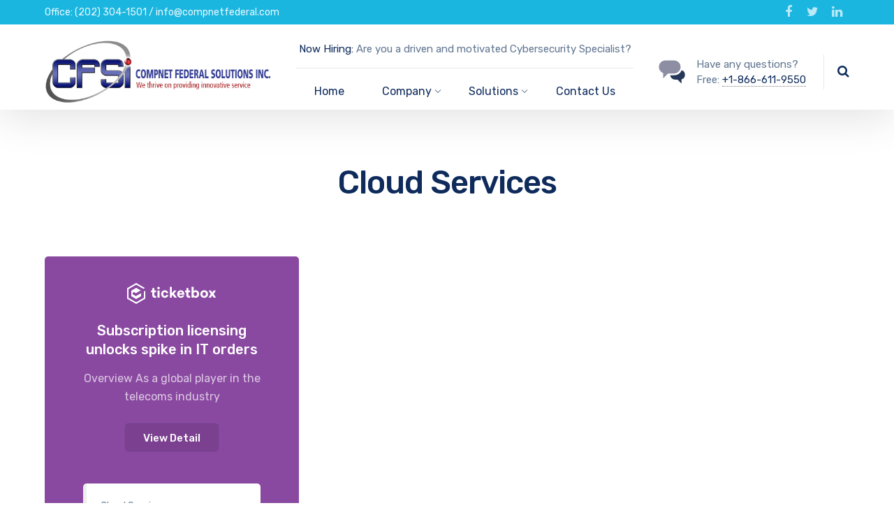

--- FILE ---
content_type: text/css
request_url: https://www.compnetfederal.com/wp-content/themes/nanosoft-child/style.css?ver=1.0.0
body_size: -107
content:
/**
 * Theme Name: nanosoft Child
 * Description: Child theme for the nanosoft
 * Author: LineThemes
 * Template: nanosoft
 */

--- FILE ---
content_type: image/svg+xml
request_url: https://www.compnetfederal.com/wp-content/uploads/2018/08/box-w.svg
body_size: 1204
content:
<svg width="128px" height="30px" viewBox="0 0 128 30" version="1.1" xmlns="http://www.w3.org/2000/svg" xmlns:xlink="http://www.w3.org/1999/xlink">
    <!-- Generator: Sketch 47.1 (45422) - http://www.bohemiancoding.com/sketch -->
    <desc>Created with Sketch.</desc>
    <defs></defs>
    <g id="Page-1" stroke="none" stroke-width="1" fill="none" fill-rule="evenodd">
        <g id="Group" fill="#FFFFFF">
            <path d="M39.02,13.18 L41.46,13.18 L41.46,10.66 L39.04,10.66 L39.06,7.24 L36.14,7.24 L36.12,10.66 L34.22,10.66 L34.22,13.18 L36.1,13.18 L36.08,17.72 C36.06,20.12 37.6,21.2 39.84,21.2 C40.64,21.2 41.04,21.14 41.46,21.08 L41.46,18.48 C41.24,18.52 40.98,18.58 40.56,18.58 C39.74,18.58 39,18.16 39,17.02 L39.02,13.18 Z M44.98,5.52 C44.04,5.52 43.24,6.3 43.24,7.28 C43.24,8.24 44,9.02 44.98,9.02 C45.96,9.02 46.74,8.24 46.74,7.28 C46.74,6.3 45.96,5.52 44.98,5.52 Z M46.44,21 L46.44,10.66 L43.52,10.66 L43.52,21 L46.44,21 Z M54.08,10.46 C51.02,10.46 48.78,12.44 48.78,15.84 C48.78,19.22 51.04,21.22 54.08,21.22 C56.62,21.22 58.58,19.72 58.98,17.28 L56.14,17.02 C55.98,18.06 55.22,18.7 54.08,18.7 C52.72,18.7 51.74,17.66 51.74,15.84 C51.74,14 52.72,12.96 54.08,12.96 C55.2,12.96 55.98,13.64 56.12,14.7 L58.98,14.46 C58.6,11.96 56.6,10.46 54.08,10.46 Z M64.1,14.34 L64.1,5.46 L61.18,5.46 L61.18,21 L64.1,21 L64.1,18.26 L65.02,17.26 L67.72,21 L71.26,21 L67.08,15.08 L70.98,10.66 L67.44,10.66 L64.1,14.34 Z M81.88,16.76 L74.78,16.76 C74.84,18.04 75.62,18.86 76.94,18.86 C77.96,18.86 78.62,18.44 78.84,17.72 L81.78,17.86 C81.42,19.82 79.44,21.22 77.02,21.22 C73.86,21.22 71.68,19.16 71.68,15.84 C71.68,12.5 73.86,10.46 76.94,10.46 C79.92,10.46 81.88,12.38 81.88,15.6 L81.88,16.76 Z M76.92,12.74 C75.68,12.74 74.86,13.5 74.78,14.82 L78.94,14.82 C78.88,13.56 78.24,12.74 76.92,12.74 Z M87.78,13.18 L90.22,13.18 L90.22,10.66 L87.8,10.66 L87.82,7.24 L84.9,7.24 L84.88,10.66 L82.98,10.66 L82.98,13.18 L84.86,13.18 L84.84,17.72 C84.82,20.12 86.36,21.2 88.6,21.2 C89.4,21.2 89.8,21.14 90.22,21.08 L90.22,18.48 C90,18.52 89.74,18.58 89.32,18.58 C88.5,18.58 87.76,18.16 87.76,17.02 L87.78,13.18 Z M95.2,5.46 L95.2,11.56 C95.74,10.94 96.78,10.46 98.1,10.46 C101.04,10.46 103.1,12.58 103.1,15.84 C103.1,19.08 101.04,21.22 98.1,21.22 C96.66,21.22 95.58,20.64 95.04,19.94 L95.04,21 L92.28,21 L92.28,5.46 L95.2,5.46 Z M97.64,12.96 C96.2,12.96 95.2,13.94 95.2,15.6 L95.2,16.06 C95.2,17.74 96.2,18.7 97.64,18.7 C99.1,18.7 100.14,17.68 100.14,15.84 C100.14,14 99.1,12.96 97.64,12.96 Z M110.36,10.46 C113.52,10.46 115.86,12.58 115.86,15.84 C115.86,19.08 113.52,21.22 110.36,21.22 C107.2,21.22 104.86,19.08 104.86,15.84 C104.86,12.58 107.2,10.46 110.36,10.46 Z M110.36,12.96 C108.86,12.96 107.82,14.02 107.82,15.84 C107.82,17.64 108.86,18.7 110.36,18.7 C111.86,18.7 112.9,17.64 112.9,15.84 C112.9,14.02 111.86,12.96 110.36,12.96 Z M123.92,15.78 L127.12,10.66 L123.8,10.66 L121.88,13.82 L119.96,10.66 L116.64,10.66 L119.82,15.78 L116.6,21 L119.92,21 L121.88,17.78 L123.86,21 L127.2,21 L123.92,15.78 Z" id="ticketbox"></path>
            <g id="Group-2">
                <polyline id="Fill-2" points="13.0001318 0 25.4473303 7.18125049 23.3247198 8.40565963 12.9998682 2.44881828 2.12234674 8.72447501 2.12234674 21.2757885 12.9998682 27.5511817 23.8776533 21.2757885 23.8776533 12.4293205 26 11.2049113 26 22.5001976 13.0001318 30 0 22.5001976 0 7.50006587 13.0001318 0"></polyline>
                <polyline id="Fill-3" points="12.6082283 14.6024909 19.4564492 10.6892855 13 7 6 11 6 19 13 23 20 19 20 14.6107081 12.6082283 18.834628 7.47186805 15.8995314 9.32331357 12.7253643 12.6082283 14.6024909"></polyline>
            </g>
        </g>
    </g>
</svg>

--- FILE ---
content_type: image/svg+xml
request_url: https://www.compnetfederal.com/wp-content/themes/nanosoft/assets/img/search.svg
body_size: 588
content:
<svg width="476px" height="476px" viewBox="0 0 476 476" version="1.1" xmlns="http://www.w3.org/2000/svg" xmlns:xlink="http://www.w3.org/1999/xlink">
    <!-- Generator: Sketch 47.1 (45422) - http://www.bohemiancoding.com/sketch -->
    <desc>Created with Sketch.</desc>
    <defs></defs>
    <g id="Page-1" stroke="none" stroke-width="1" fill="none" fill-rule="evenodd">
        <g id="search" fill-rule="nonzero" fill="#02122D">
            <path d="M464.524,412.846 L366.595,314.921 C390.195,280.853 402.001,242.874 402.001,201.004 C402.001,173.786 396.717,147.755 386.149,122.917 C375.588,98.075 361.311,76.663 343.324,58.676 C325.337,40.689 303.928,26.412 279.091,15.85 C254.246,5.285 228.217,0.003 200.999,0.003 C173.783,0.003 147.752,5.285 122.914,15.85 C98.072,26.412 76.66,40.689 58.673,58.676 C40.684,76.663 26.409,98.079 15.846,122.917 C5.282,147.758 0,173.786 0,201.004 C0,228.22 5.282,254.242 15.846,279.087 C26.408,303.925 40.684,325.334 58.673,343.321 C76.66,361.314 98.076,375.585 122.914,386.153 C147.755,396.716 173.783,401.997 200.999,401.997 C242.878,401.997 280.851,390.19 314.921,366.592 L412.85,464.233 C419.702,471.464 428.256,475.082 438.543,475.082 C448.44,475.082 457.01,471.465 464.237,464.233 C471.467,457.003 475.085,448.437 475.085,438.54 C475.088,428.458 471.567,419.889 464.524,412.846 Z M291.363,291.358 C266.334,316.391 236.215,328.907 200.999,328.907 C165.789,328.907 135.67,316.388 110.639,291.358 C85.608,266.329 73.093,236.214 73.093,200.998 C73.093,165.788 85.611,135.664 110.639,110.638 C135.665,85.606 165.789,73.092 200.999,73.092 C236.211,73.092 266.33,85.611 291.363,110.638 C316.396,135.664 328.911,165.788 328.911,200.998 C328.911,236.214 316.392,266.329 291.363,291.358 Z" id="Shape"></path>
        </g>
    </g>
</svg>